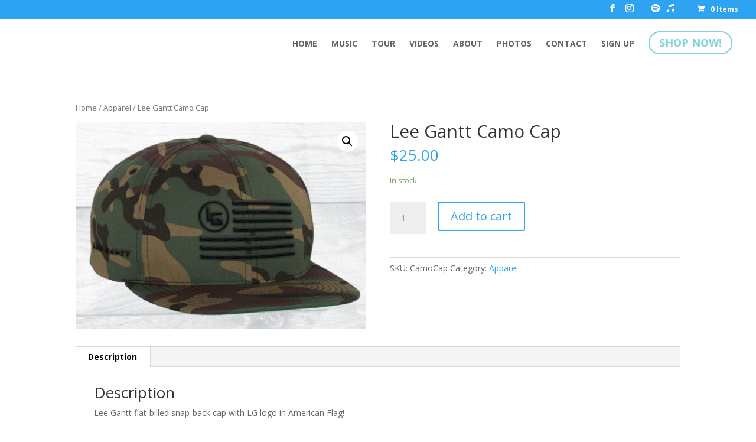

--- FILE ---
content_type: text/css
request_url: https://leeganttofficial.com/wp-content/et-cache/global/et-divi-customizer-global.min.css?ver=1764705786
body_size: 407
content:
#main-header{box-shadow:none}@media (min-width:981px){#main-header.et-fixed-header{box-shadow:0 0 30px rgba(0,0,0,0.01)!important;-webkit-box-shadow:0 0 30px rgba(0,0,0,0.01)!important;-moz-box-shadow:0 0 30px rgba(0,0,0,0.17)!important}}.et_header_style_left .et-fixed-header #et-top-navigation nav>ul>li>a{padding-bottom:23px}#top-menu li{padding:0 10px!important}.et_header_style_left #et-top-navigation{padding-top:20px}.et_header_style_left .et-fixed-header #et-top-navigation{padding-top:10px}.jointoday_button a{color:#81d4db!important;line-height:9px;font-weight:600;padding:13px 16px!important;text-transform:uppercase;font-size:18px!important;border-radius:50px;-webkit-border-radius:50px;-moz-border-radius:50px;display:block;transition:all .5s ease;-webkit-transition:all .5s ease;-moz-transition:all .5s ease;border:2px solid #81d4db}.jointoday_button a:hover{opacity:1!important;color:#000!important;background-color:#81d4db}.et-fixed-header #top-menu .jointoday_button a:hover{background-color:#81d4db;border:2px solid #81d4db;box-shadow:0px 5px 20px #000;-moz-box-shadow:0px 5px 20px #000;-webkit-box-shadow:0px 5px 20px #000}.et-fixed-header #top-menu .jointoday_button a{color:#000!important;background-color:#81d4db;box-shadow:0px 5px 20px #000;-moz-box-shadow:0px 5px 20px #000;-webkit-box-shadow:0px 5px 20px #000;border:2px solid #81d4db}.et-fixed-header.et_highlight_nav #top-menu .jointoday_button a{background-color:#81d4db;border:2px solid #81d4db;animation:highlight-nav .8s ease;-webkit-animation:highlight-nav .8s ease}#main-header.et-fixed-header.et_highlight_nav #top-menu .jointoday_button a:hover{background-color:#81d4db;border:2px solid #81d4db;box-shadow:0px 5px 20px #000;-moz-box-shadow:0px 5px 20px #000;-webkit-box-shadow:0px 5px 20px #000}@-webkit-keyframes highlight-nav{0%{-webkit-transform:scale(1);transform:scale(1)}50%{-webkit-transform:scale(1.2);transform:scale(1.2)}100%{-webkit-transform:scale(1);transform:scale(1)}}@keyframes highlight-nav{0%{-webkit-transform:scale(1);transform:scale(1)}50%{-webkit-transform:scale(1.2);transform:scale(1.2)}100%{-webkit-transform:scale(1);transform:scale(1)}}@media (max-width:980px){.et_mobile_menu li{text-align:center}.et_mobile_menu li a{border-bottom:none}.et_mobile_menu li a:hover{background-color:transparent}.jointoday_button a{border-bottom:2px solid #81d4db!important}}.et-social-spotify a.icon:before{content:"\e0a8"}.et-social-applemusic a.icon:before{content:"\e08e"}

--- FILE ---
content_type: text/javascript
request_url: https://leeganttofficial.com/wp-content/plugins/mailchimp-for-woocommerce/public/js/mailchimp-woocommerce-public.min.js?ver=2.5.4
body_size: 2115
content:
var mailchimp,
    mailchimp_cart,
    mailchimp_billing_email,
    mailchimp_username_email,
    mailchimp_registration_email,
    mailchimp_submitted_email = false,
    mailchimpReady = function (a) { /in/.test(document.readyState) ? setTimeout("mailchimpReady(" + a + ")", 9) : a(); };

function mailchimpGetCurrentUserByHash(a) {
    try {
        if (!mailchimp_public_data.allowed_to_set_cookies) return;
        var b = mailchimp_public_data.ajax_url + "?action=mailchimp_get_user_by_hash&hash=" + a, c = new XMLHttpRequest;
        c.open("POST", b, !0), c.onload = function () {
            if (c.status >= 200 && c.status < 400) {
                var a = JSON.parse(c.responseText);
                if (!a) return;
                mailchimp_cart.valueEmail(a.email) && mailchimp_cart.setEmail(a.email);
            }
        };
        c.onerror = function () {
            console.log("mailchimp.get_email_by_hash.request.error", c.responseText)
        };
        c.setRequestHeader("Content-Type", "application/json");
        c.setRequestHeader("Accept", "application/json");
        c.send();
    } catch (a) {
        console.log("mailchimp.get_email_by_hash.error", a)
    }
}
function mailchimpHandleBillingEmail(selector) {
    try {
        if (!mailchimp_public_data.allowed_to_set_cookies) return;
        if (!selector) selector = "#billing_email";
        var a = document.querySelector(selector);
        var b = void 0 !== a ? a.value : "";
        if (!mailchimp_cart.valueEmail(b) || mailchimp_submitted_email === b) { return false; }
        mailchimp_cart.setEmail(b);
        var c = mailchimp_public_data.ajax_url + "?action=mailchimp_set_user_by_email&email=" + b + "&mc_language=" + mailchimp_public_data.language;
        var d = new XMLHttpRequest;
        d.open("POST", c, !0);
        d.onload = function () {
            var successful = d.status >= 200 && d.status < 400;
            var msg = successful ? "mailchimp.handle_billing_email.request.success" : "mailchimp.handle_billing_email.request.error";
            if (successful) {
                mailchimp_submitted_email = b;
            }
            console.log(msg, d.responseText);
        };
        d.onerror = function () {
            console.log("mailchimp.handle_billing_email.request.error", d.responseText)
        };
        d.setRequestHeader("Content-Type", "application/json");
        d.setRequestHeader("Accept", "application/json");
        d.send();
        return true;
    } catch (a) {
        console.log("mailchimp.handle_billing_email.error", a); mailchimp_submitted_email = !1
    }
}

!function () {
    "use strict";

    function mailchimpCart() {

        this.email_types = "input[type=email]";
        this.regex_email = /^([A-Za-z0-9_+\-\.])+\@([A-Za-z0-9_\-\.])+\.([A-Za-z]{2,4})$/;
        this.current_email = null;
        this.previous_email = null;
        this.expireUser = function () {
            this.current_email = null;
            if (!mailchimp_public_data.allowed_to_set_cookies) return;
            mailchimp.storage.expire("mailchimp.cart.current_email");
        };
        this.expireSaved = function () {
            if (!mailchimp_public_data.allowed_to_set_cookies) return;
            mailchimp.storage.expire("mailchimp.cart.items");
        };
        this.setEmail = function (a) {
            if (!mailchimp_public_data.allowed_to_set_cookies) return;
            if (!this.valueEmail(a)) return false;
            this.setPreviousEmail(this.getEmail());
            mailchimp.storage.set("mailchimp.cart.current_email", this.current_email = a);
        };
        this.getEmail = function () {
            if (!mailchimp_public_data.allowed_to_set_cookies) return;
            if (this.current_email) return this.current_email;
            var a = mailchimp.storage.get("mailchimp.cart.current_email", !1);
            if (!a || !this.valueEmail(a)) return false;
            return this.current_email = a;
        };
        this.setPreviousEmail = function (a) {
            if (!mailchimp_public_data.allowed_to_set_cookies) return;
            if (!this.valueEmail(a)) return false;
            mailchimp.storage.set("mailchimp.cart.previous_email", this.previous_email = a);
        };
        this.valueEmail = function (a) {
            return this.regex_email.test(a);
        };
        return this;
    }

    var g = {
        extend: function (a, b) {
            for (var c in b || {})b.hasOwnProperty(c) && (a[c] = b[c]);
            return a
        }, getQueryStringVars: function () {
            var a = window.location.search || "", b = [], c = {};
            if (a = a.substr(1), a.length) {
                b = a.split("&");
                for (var d in b) {
                    var e = b[d];
                    if ("string" == typeof e) {
                        var f = e.split("="), g = f[0], h = f[1];
                        g.length && ("undefined" == typeof c[g] && (c[g] = []), c[g].push(h))
                    }
                }
            }
            return c
        }, unEscape: function (a) {
            return decodeURIComponent(a)
        }, escape: function (a) {
            return encodeURIComponent(a)
        }, createDate: function (a, b) {
            a || (a = 0);
            var c = new Date, d = b ? c.getDate() - a : c.getDate() + a;
            return c.setDate(d), c
        }, arrayUnique: function (a) {
            for (var b = a.concat(), c = 0; c < b.length; ++c)for (var d = c + 1; d < b.length; ++d)b[c] === b[d] && b.splice(d, 1);
            return b
        }, objectCombineUnique: function (a) {
            for (var b = a[0], c = 1; c < a.length; c++) {
                var d = a[c];
                for (var e in d)b[e] = d[e]
            }
            return b
        }
    }, h = function (a, b) {
        var c = function (a, b, d) {
            return 1 === arguments.length ? c.get(a) : c.set(a, b, d)
        };
        return c.get = function (b, d) {
            return a.cookie !== c._cacheString && c._populateCache(), void 0 == c._cache[b] ? d : c._cache[b]
        }, c.defaults = {path: "/", secure: true, samesite: 'strict'}, c.set = function (d, e, f) {
            switch (f = {
                path: f && f.path || c.defaults.path,
                domain: f && f.domain || c.defaults.domain,
                expires: f && f.expires || c.defaults.expires,
                secure: f && f.secure !== b ? f.secure : c.defaults.secure,
                samesite: f && f.samesite || c.defaults.samesite,
            }, e === b && (f.expires = -1), typeof f.expires) {
                case"number":
                    f.expires = new Date((new Date).getTime() + 1e3 * f.expires);
                    break;
                case"string":
                    f.expires = new Date(f.expires)
            }
            return d = encodeURIComponent(d) + "=" + (e + "").replace(/[^!#-+\--:<-\[\]-~]/g, encodeURIComponent), d += f.path ? ";path=" + f.path : "", d += f.domain ? ";domain=" + f.domain : "", d += f.expires ? ";expires=" + f.expires.toGMTString() : "", d += f.secure ? ";secure" : "", d += f.samesite ? (";samesite="+f.samesite) : '', a.cookie = d, c
        }, c.expire = function (a, d) {
            return c.set(a, b, d)
        }, c._populateCache = function () {
            c._cache = {};
            try {
                c._cacheString = a.cookie;
                for (var d = c._cacheString.split("; "), e = 0; e < d.length; e++) {
                    var f = d[e].indexOf("="), g = decodeURIComponent(d[e].substr(0, f)), f = decodeURIComponent(d[e].substr(f + 1));
                    c._cache[g] === b && (c._cache[g] = f)
                }
            } catch (a) {
                console.log(a)
            }
        }, c.enabled = function () {
            var a = "1" === c.set("cookies.js", "1").get("cookies.js");
            return c.expire("cookies.js"), a;
        }(), c
    }(document);

    mailchimp = {storage: h, utils: g};
    mailchimp_cart = new mailchimpCart;
}();

mailchimpReady(function () {

    // if they've told us we can't do this - we have to honor it.
    if (!mailchimp_public_data.allowed_to_set_cookies) return;

    if (void 0 === a) {
        var a = { site_url: document.location.origin, defaulted: !0, ajax_url: document.location.origin + "/wp-admin?admin-ajax.php" };
    }

    try {
        var b = mailchimp.utils.getQueryStringVars();
        void 0 !== b.mc_cart_id && mailchimpGetCurrentUserByHash(b.mc_cart_id);

        mailchimp_username_email = document.querySelector("#username");
        mailchimp_billing_email = document.querySelector("#billing_email");
        mailchimp_registration_email = document.querySelector("#reg_email");

        if (mailchimp_billing_email) {
            mailchimp_billing_email.onblur = function () { mailchimpHandleBillingEmail('#billing_email'); };
            mailchimp_billing_email.onfocus = function () { mailchimpHandleBillingEmail('#billing_email'); }
        }

        if (mailchimp_username_email) {
            mailchimp_username_email.onblur = function () { mailchimpHandleBillingEmail('#username'); };
            mailchimp_username_email.onfocus = function () { mailchimpHandleBillingEmail('#username'); }
        }

        if (mailchimp_registration_email) {
            mailchimp_registration_email.onblur = function () { mailchimpHandleBillingEmail('#reg_email'); };
            mailchimp_registration_email.onfocus = function () { mailchimpHandleBillingEmail('#reg_email'); }
        }

    } catch (e) {
        console.log('mailchimp ready error', e);
    }
});
